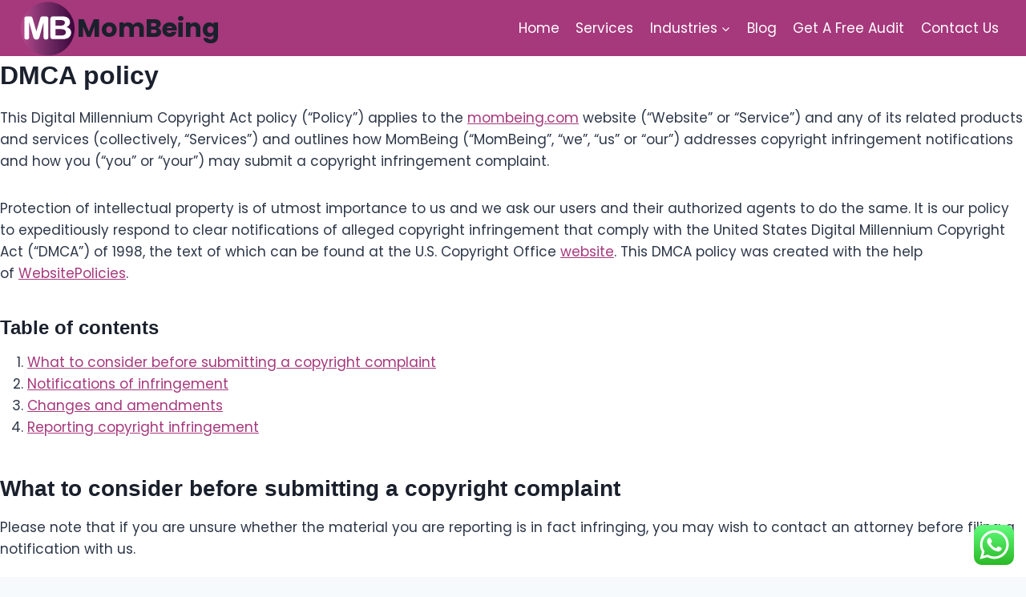

--- FILE ---
content_type: text/html; charset=utf-8
request_url: https://www.google.com/recaptcha/api2/aframe
body_size: 264
content:
<!DOCTYPE HTML><html><head><meta http-equiv="content-type" content="text/html; charset=UTF-8"></head><body><script nonce="rbimlYd5dqUyprFo2lWrCg">/** Anti-fraud and anti-abuse applications only. See google.com/recaptcha */ try{var clients={'sodar':'https://pagead2.googlesyndication.com/pagead/sodar?'};window.addEventListener("message",function(a){try{if(a.source===window.parent){var b=JSON.parse(a.data);var c=clients[b['id']];if(c){var d=document.createElement('img');d.src=c+b['params']+'&rc='+(localStorage.getItem("rc::a")?sessionStorage.getItem("rc::b"):"");window.document.body.appendChild(d);sessionStorage.setItem("rc::e",parseInt(sessionStorage.getItem("rc::e")||0)+1);localStorage.setItem("rc::h",'1769651390733');}}}catch(b){}});window.parent.postMessage("_grecaptcha_ready", "*");}catch(b){}</script></body></html>